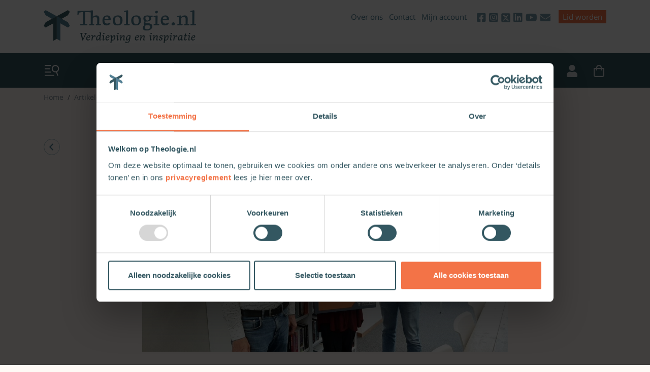

--- FILE ---
content_type: image/svg+xml
request_url: https://www.theologie.nl/wp-content/themes/theologie/dist/img/list-search.svg?ver=3.10.17
body_size: 599
content:
<?xml version="1.0" encoding="UTF-8" standalone="no"?>
<!DOCTYPE svg PUBLIC "-//W3C//DTD SVG 1.1//EN" "http://www.w3.org/Graphics/SVG/1.1/DTD/svg11.dtd">
<svg width="100%" height="100%" viewBox="0 0 512 512" version="1.1" xmlns="http://www.w3.org/2000/svg" xmlns:xlink="http://www.w3.org/1999/xlink" xml:space="preserve" xmlns:serif="http://www.serif.com/" style="fill-rule:evenodd;clip-rule:evenodd;stroke-linejoin:round;stroke-miterlimit:2;">
    <rect id="Artboard1" x="0" y="0" width="512" height="512" style="fill:none;"/>
    <g id="Artboard11" serif:id="Artboard1">
        <g transform="matrix(1,0,0,1,-13.9239,22.1402)">
            <g transform="matrix(1.12991,0,0,0.887348,-5.70616,7.08126)">
                <path d="M220.929,71.875C220.929,66.9 217.757,62.86 213.849,62.86L51.004,62.86C47.096,62.86 43.924,66.9 43.924,71.875L43.924,89.907C43.924,94.883 47.096,98.922 51.004,98.922L213.849,98.922C217.757,98.922 220.929,94.883 220.929,89.907L220.929,71.875Z" style="fill:white;"/>
            </g>
            <g transform="matrix(0.960424,0,0,0.887348,1.73835,110.081)">
                <path d="M220.929,71.875C220.929,66.9 217.197,62.86 212.599,62.86L52.254,62.86C47.656,62.86 43.924,66.9 43.924,71.875L43.924,89.907C43.924,94.883 47.656,98.922 52.254,98.922L212.599,98.922C217.197,98.922 220.929,94.883 220.929,89.907L220.929,71.875Z" style="fill:white;"/>
            </g>
            <g transform="matrix(1.12991,0,0,0.887348,-5.70616,213.081)">
                <path d="M220.929,71.875C220.929,66.9 217.757,62.86 213.849,62.86L51.004,62.86C47.096,62.86 43.924,66.9 43.924,71.875L43.924,89.907C43.924,94.883 47.096,98.922 51.004,98.922L213.849,98.922C217.757,98.922 220.929,94.883 220.929,89.907L220.929,71.875Z" style="fill:white;"/>
            </g>
            <g transform="matrix(1.69487,0,0,0.887348,-30.5212,316.081)">
                <path d="M220.929,71.875C220.929,66.9 218.814,62.86 216.209,62.86L48.644,62.86C46.039,62.86 43.924,66.9 43.924,71.875L43.924,89.907C43.924,94.883 46.039,98.922 48.644,98.922L216.209,98.922C218.814,98.922 220.929,94.883 220.929,89.907L220.929,71.875Z" style="fill:white;"/>
            </g>
        </g>
        <g transform="matrix(0.996212,0.000240499,-0.000240499,0.996212,17.0336,16.0066)">
            <path d="M375.341,299.14C368.261,300.492 360.96,301.198 353.495,301.198C289.473,301.198 237.495,249.22 237.495,185.198C237.495,121.176 289.473,69.198 353.495,69.198C417.517,69.198 469.495,121.176 469.495,185.198C469.495,230.468 443.506,269.716 405.64,288.828L444.223,395.318C445.728,399.469 443.578,404.06 439.427,405.564L424.384,411.015C420.233,412.519 415.641,410.37 414.137,406.219L375.341,299.14ZM353.495,101.198C399.856,101.198 437.495,138.837 437.495,185.198C437.495,231.559 399.856,269.198 353.495,269.198C307.134,269.198 269.495,231.559 269.495,185.198C269.495,138.837 307.134,101.198 353.495,101.198Z" style="fill:white;"/>
        </g>
    </g>
</svg>
